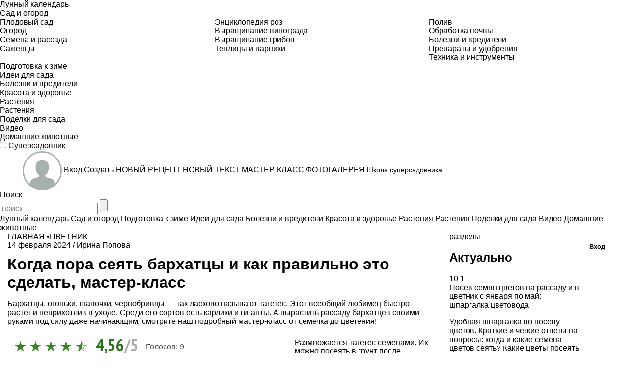

--- FILE ---
content_type: text/html; charset=utf-8
request_url: https://www.supersadovnik.ru/text/kak-vyrastit-barhatcy-1004121
body_size: 125212
content:
<!DOCTYPE html>
<html>
<head>
    <meta charset='utf-8'>
    <meta name="referrer" content="unsafe-url" />
    
            <title>Как вырастить бархатцы, пошаговый мастер-класс с фото на Supersadovnik.ru</title>
            <meta name="keywords" content="Как вырастить бархатцы, Сад, огород, участок, дом, дача, ландшафтный дизайн, дизайн участка, однолетники, клумба, цветник, неприхотливые летники, тагетес, рассада, посев, пикировка, рассада для начинающих, полив, подкормка, Садовник, supersadovnik" />
            <meta name="description" content="Вырастить рассаду бархатцев своими руками под силу даже начинающим. Она хорошо развивается в комнатных условиях, а срок от посева бархатцев до высадки в грунт - всего полтора-два месяца" />
        <meta property="og:type" content="article" />
        <meta property="og:site_name" content="www.supersadovnik.ru" />
        <meta property="og:title" content="Как вырастить бархатцы, пошаговый мастер-класс с фото на Supersadovnik.ru" />
        <meta property="og:description" content="Вырастить рассаду бархатцев своими руками под силу даже начинающим. Она хорошо развивается в комнатных условиях, а срок от посева бархатцев до высадки в грунт - всего полтора-два месяца" />
        <meta property="og:image" content="//www.supersadovnik.ru/binfiles/images/20210225/mce61053.jpg" />
        <meta property="yandex_recommendations_image" content="//www.supersadovnik.ru/binfiles/images/20210225/mce61053.jpg" />
            <link rel="canonical" href="https://www.supersadovnik.ru/text/kak-vyrastit-barhatcy-1004121" />

    <meta content='IE=edge' http-equiv='X-UA-Compatible'>
    <meta content='width=device-width, initial-scale=1' name='viewport'>
    <meta name="theme-color" content="#2d731e">
    <meta name="yandex-verification" content="6e38b8fa7f1c5aaf" />
    <meta property="og:url" content="https://www.supersadovnik.ru/text/kak-vyrastit-barhatcy-1004121" />
    <meta name='yandex-verification' content='6e38b8fa7f1c5aaf' />

    <meta name="google-site-verification" content="zCoE3rSJHBNiZi-Ka3t5irsFvp0lxnJ1TZ3h22ai694" />
    <meta name="google-site-verification" content="zCoE3rSJHBNiZi-Ka3t5irsFvp0lxnJ1TZ3h22ai694" />

    <!--Для пинтереста-->
    <meta name="p:domain_verify" content="e1f601c3916eb762161b75904124665a" />

    <link rel="apple-touch-icon" sizes="57x57" href="/Content/images/favicon/apple-icon-57x57.png">
    <link rel="apple-touch-icon" sizes="60x60" href="/Content/images/favicon/apple-icon-60x60.png">
    <link rel="apple-touch-icon" sizes="72x72" href="/Content/images/favicon/apple-icon-72x72.png">
    <link rel="apple-touch-icon" sizes="76x76" href="/Content/images/favicon/apple-icon-76x76.png">
    <link rel="apple-touch-icon" sizes="114x114" href="/Content/images/favicon/apple-icon-114x114.png">
    <link rel="apple-touch-icon" sizes="120x120" href="/Content/images/favicon/apple-icon-120x120.png">
    <link rel="apple-touch-icon" sizes="144x144" href="/Content/images/favicon/apple-icon-144x144.png">
    <link rel="apple-touch-icon" sizes="152x152" href="/Content/images/favicon/apple-icon-152x152.png">
    <link rel="apple-touch-icon" sizes="180x180" href="/Content/images/favicon/apple-icon-180x180.png">
    <link rel="icon" type="image/png" sizes="192x192" href="/Content/images/favicon/android-icon-192x192.png">
    <link rel="icon" type="image/png" sizes="32x32" href="/Content/images/favicon/favicon-32x32.png">
    <link rel="icon" type="image/png" sizes="96x96" href="/Content/images/favicon/favicon-96x96.png">
    <link rel="icon" type="image/png" sizes="16x16" href="/Content/images/favicon/favicon-16x16.png">
    <link rel="manifest" href="/Content/images/favicon/manifest.json">
    <meta name="msapplication-TileColor" content="#ffffff">
    <meta name="msapplication-TileImage" content="/Content/images/favicon/ms-icon-144x144.png">
    <meta name="theme-color" content="#ffffff">


    <link href='https://fonts.googleapis.com/css?family=PT+Sans:400,700,400italic,700italic&#124;PT+Sans+Narrow:400,700&amp;subset=latin,cyrillic' rel='stylesheet' type='text/css'>
    <link href="/Content/styles/bootstrap.css" rel="stylesheet" />
    <link href="/Content/styles/normalize.css" rel="stylesheet" />
    <link rel="stylesheet" href="/Content/styles/jquery.mCustomScrollbar.css" />
    <link href="/Content/styles/site.min.css?random=asdasd" rel="stylesheet"/>

    
    <link rel="stylesheet" href="//releases.flowplayer.org/5.5.2/skin/minimalist.css">
    <link rel="stylesheet" href="/Content/styles/_rating-stars.min.css">
    <link rel="stylesheet" href="/Content/styles/gastro-sliders.min.css">

    <style>

        /*Стили для блоков .ss-text-blocks в статьях, начало*/
        @media (max-width: 375px) {
            /*.ss-text-block{
            flex-wrap: wrap;
        }*/
            .ss-text-block__text-and-price-wrapper {
                width: 80%;
            }
        }

        .ss-text-block__price {
            justify-content: flex-start !important;
            padding-left: 10px;
        }
        /*Стили для блоков .ss-text-blocks в статьях, конец*/

        /*Временные стили для блока технониколь в статьях, начало*/

        .about-product--center {
            margin-bottom: 30px;
        }

        .about-product--links .about-product--center {
            max-width: 920px;
            margin: auto;
        }

        .about-product--links-block {
            display: flex;
            margin: 0 -10px 0 0;
        }

        @media (max-width: 640px) {
            .about-product--links-block {
                flex-wrap: wrap;
                margin: 0;
            }
        }

        .about-product--links-block .about-product--links-block--item {
            display: block;
            width: 100%;
            margin: 0 10px 10px 0;
        }

        @media (max-width: 640px) {
            .about-product--links-block .about-product--links-block--item {
                margin: 30px;
            }
        }

        .about-product--links-block .about-product--links-block--item img {
            margin: 0 0 10px 0;
            width: 100%;
        }

        .about-product--links-block .about-product--links-block--item .about-product--links-block--desc {
            display: flex;
            align-items: center;
            justify-content: center;
        }

            .about-product--links-block .about-product--links-block--item .about-product--links-block--desc .about-product--links-block--svg {
                height: 35px;
                width: auto;
                margin-right: 12px;
            }

            .about-product--links-block .about-product--links-block--item .about-product--links-block--desc svg {
                height: 35px;
                width: auto;
                max-width: 70px;
            }

            .about-product--links-block .about-product--links-block--item .about-product--links-block--desc .about-product--links-block--name {
                font-weight: 800;
                font-size: 14px;
                line-height: 16px;
                text-transform: uppercase;
            }

        .type0 .cls-1, .type0 .cls-3, .type0 .cls-5, .type0 .cls-6 {
            fill: none;
        }

        .type0 .cls-2 {
            fill: #e61930;
        }

        .type0 .cls-3, .type0 .cls-5, .type0 .cls-6 {
            stroke: #e61930;
            stroke-linecap: round;
            stroke-linejoin: round;
            stroke-width: 2.5px;
        }

        .type0 .cls-5 {
            stroke-dasharray: 3.81 5.71;
        }

        .type0 .cls-6 {
            stroke-dasharray: 3.74 5.6;
        }

        .type1 .cls-1, .type1 .cls-3 {
            fill: none;
        }

        .type1 .cls-3 {
            stroke: #e61930;
            stroke-linecap: round;
            stroke-linejoin: round;
            stroke-width: 2.5px;
        }

        .type1 .cls-4 {
            fill: #e61930;
        }

        .about-product--links-block--name {
            color: #000 !important;
        }

        .about-product--links-block--item {
            text-decoration: none !important;
        }
        /*Временные стили для блока технониколь в статьях, конец*/
    </style>



    <!--[if lt IE 9]>
      <script src="/Scripts/nwmatcher.js"></script>
      <script src="/Scripts/selectivizr-min.js"></script>
      <script src="https://oss.maxcdn.com/libs/html5shiv/3.7.0/html5shiv.js"></script>
      <script src="https://oss.maxcdn.com/libs/respond.js/1.4.2/respond.min.js"></script>
    <![endif]-->
    <!--Подключение adfox-->
    <script src="https://yastatic.net/pcode/adfox/loader.js"></script>
    <script src='https://code.jquery.com/jquery-1.11.0.min.js'></script>

    <style>
    </style>
    <script src="https://image.sendsay.ru/app/js/forms/forms.min.js"></script>
    


</head>
<body class="noselect">

    
<div class="flexMenu-popup">
    <div class="top-nav-mobile asas" id="js-top-nav-mobile">

                <div class="top-nav__list-item js-top-nav__list-item ">
                    <a class='top-nav__link ' href='/lunnyj-kalendar-279'>
                        Лунный календарь
                    </a>
                </div>
                <div class="top-nav__list-item js-top-nav__list-item ">
                    <a class='top-nav__link ' href='/sad-i-ogorod-289'>
                        Сад и огород
                            <span class="top-nav__drop-open js-top-nav__drop-open"></span>
                    </a>
                        <div class="top-nav__drop js-top-nav__drop ">

                            <div class="row">
                                    <ul class="col-sm-4">
                                        <li class="top-nav__drop-title"></li>
                                                <li><a class='top-nav__drop-link' href="/plodovyj-sad-65">Плодовый сад</a></li>
                                                <li><a class='top-nav__drop-link' href="/ogorod-82">Огород</a></li>
                                                <li><a class='top-nav__drop-link' href="/semena-i-rassada-108">Семена и рассада</a></li>
                                                <li><a class='top-nav__drop-link' href="/group/sazhency-26">Саженцы</a></li>

                                    </ul>
                                    <ul class="col-sm-4">
                                        <li class="top-nav__drop-title"></li>
                                                <li><a class='top-nav__drop-link' href="/jenciklopedija-roz-256">Энциклопедия роз</a></li>
                                                <li><a class='top-nav__drop-link' href="/group/vyraschivanie-vinograda-33">Выращивание винограда</a></li>
                                                <li><a class='top-nav__drop-link' href="/group/vyraschivanie-gribov-29">Выращивание грибов</a></li>
                                                <li><a class='top-nav__drop-link' href="/group/parniki-i-teplicy-19">Теплицы и парники</a></li>

                                    </ul>
                                    <ul class="col-sm-4">
                                        <li class="top-nav__drop-title"></li>
                                                <li><a class='top-nav__drop-link' href="/poliv-113">Полив</a></li>
                                                <li><a class='top-nav__drop-link' href="/obrabotka-pochvy-62">Обработка почвы</a></li>
                                                <li><a class='top-nav__drop-link' href="/bolezni-i-vrediteli-66">Болезни и вредители</a></li>
                                                <li><a class='top-nav__drop-link' href="/group/preparaty-i-udobrenija-30">Препараты и удобрения</a></li>
                                                <li><a class='top-nav__drop-link' href="/group/sadovaya-tehnika-i-sadovye-instrumenty-32">Техника и инструменты</a></li>

                                    </ul>
                            </div>

                        </div>
                </div>
                <div class="top-nav__list-item js-top-nav__list-item ">
                    <a class='top-nav__link ' href='/podgotovka-sada-k-zime-301'>
                        Подготовка к зиме
                    </a>
                </div>
                <div class="top-nav__list-item js-top-nav__list-item ">
                    <a class='top-nav__link ' href='idei-dlya-sada-263'>
                        Идеи для сада
                            <span class="top-nav__drop-open js-top-nav__drop-open"></span>
                    </a>
                        <div class="top-nav__drop js-top-nav__drop ">

                            <div class="row">
                            </div>

                        </div>
                </div>
                <div class="top-nav__list-item js-top-nav__list-item ">
                    <a class='top-nav__link ' href='/bolezni-i-vrediteli-66'>
                        Болезни и вредители
                            <span class="top-nav__drop-open js-top-nav__drop-open"></span>
                    </a>
                        <div class="top-nav__drop js-top-nav__drop ">

                            <div class="row">
                            </div>

                        </div>
                </div>
                <div class="top-nav__list-item js-top-nav__list-item ">
                    <a class='top-nav__link ' href='/health'>
                        Красота и здоровье
                    </a>
                </div>
                <div class="top-nav__list-item js-top-nav__list-item ">
                    <a class='top-nav__link ' href='/plant'>
                        Растения
                    </a>
                </div>
                <div class="top-nav__list-item js-top-nav__list-item ">
                    <a class='top-nav__link ' href='/flower'>
                        Растения
                    </a>
                </div>
                <div class="top-nav__list-item js-top-nav__list-item ">
                    <a class='top-nav__link ' href='/craft'>
                        Поделки для сада
                    </a>
                </div>
                <div class="top-nav__list-item js-top-nav__list-item ">
                    <a class='top-nav__link ' href='/video-241'>
                        Видео
                    </a>
                </div>
                <div class="top-nav__list-item js-top-nav__list-item ">
                    <a class='top-nav__link ' href='/pet'>
                        Домашние животные
                    </a>
                </div>
    </div>
</div>

        <!-- Yandex.Metrika counter -->
    <script type="text/javascript">
        (function (m, e, t, r, i, k, a) {
            m[i] = m[i] || function () { (m[i].a = m[i].a || []).push(arguments) };
            m[i].l = 1 * new Date();
            for (var j = 0; j < document.scripts.length; j++) { if (document.scripts[j].src === r) { return; } }
            k = e.createElement(t), a = e.getElementsByTagName(t)[0], k.async = 1, k.src = r, a.parentNode.insertBefore(k, a)
        })
            (window, document, "script", "https://mc.yandex.ru/metrika/tag.js", "ym");

        ym(1912834, "init", {
            clickmap: true,
            trackLinks: true,
            accurateTrackBounce: true
        });
    </script>
    <noscript><div><img src="https://mc.yandex.ru/watch/1912834" style="position:absolute; left:-9999px;" alt="" /></div></noscript>
    <!-- /Yandex.Metrika counter -->
    <!--LiveInternet counter-->
    <script>
    <!--
        new Image().src = "//counter.yadro.ru/hit?r" +
            escape(document.referrer) + ((typeof (screen) == "undefined") ? "" :
                ";s" + screen.width + "*" + screen.height + "*" + (screen.colorDepth ?
                    screen.colorDepth : screen.pixelDepth)) + ";u" + escape(document.URL) +
            ";h" + escape(document.title.substring(0, 80)) +
            ";" + Math.random();//-->
    </script>
    <!--/LiveInternet-->
    <!-- tns-counter.ru -->
    <script language="JavaScript">
        var img = new Image();
        img.src = '//www.tns-counter.ru/V13a***R>' + document.referrer.replace(/\*/g, '%2a') + '*idvz_ru/ru/CP1251/tmsec=supersadovnik_total/';
    </script>
    <noscript>
        <img src="//www.tns-counter.ru/V13a****idvz_ru/ru/CP1251/tmsec=supersadovnik_total/" width="1" height="1" alt="" />
    </noscript>
    <!--/ tns-counter.ru -->
    <!-- Rating@Mail.ru counter -->
    <script>
        var _tmr = window._tmr || (window._tmr = []);
        _tmr.push({ id: "1791272", type: "pageView", start: (new Date()).getTime() });
        (function (d, w, id) {
            if (d.getElementById(id)) return;
            var ts = d.createElement("script"); ts.type = "text/javascript"; ts.async = true; ts.id = id;
            ts.src = (d.location.protocol == "https:" ? "https:" : "http:") + "//top-fwz1.mail.ru/js/code.js";
            var f = function () { var s = d.getElementsByTagName("script")[0]; s.parentNode.insertBefore(ts, s); };
            if (w.opera == "[object Opera]") { d.addEventListener("DOMContentLoaded", f, false); } else { f(); }
        })(document, window, "topmailru-code");
    </script><noscript>
        <div>
            <img src="//top-fwz1.mail.ru/counter?id=1791272;js=na" style="border:0;position:absolute;left:-9999px;" alt="" />
        </div>
    </noscript>
    <!-- //Rating@Mail.ru counter -->





    <script>
        //$(document).ready(function () {
        //    $(".new-header__top-nav").on("click", function () {

        //        $(".new-header__top-nav").toggleClass('new-header__top-nav_activ')
        //    });
        //});
    </script>

    <header class='clearfix new-header'>
        <div class='new-header__wrapp'>


            <span class="new-header__left">
                <label class="new-header__top-nav">
                    <input type="checkbox" />
                    <span class="new-header__top-nav-icon"></span>
                    <span style="position: absolute;top: 0; left:0; right: 0;bottom: 0;height: 100%; width: 100%;display: block;" id="js-new-header__top-nav">

                    </span>
                </label>

                <a class='new-header__logo' href='/'>
                    Суперсадовник
                </a>
            </span>

            
<div class='new-user-panel'>
    <script>
        var fullAccess = false;
    </script>
        <span class="new-user-panel__info-gruop">
            <a href="/account/login?returnUrl=%2ftext%2fkak-vyrastit-barhatcy-1004121">
                <span class="new-user-panel__avatar">
                    <img alt='' class="new-user-panel__avatar new-user-panel__avatar_mobile-ok" src="/Content/images/noi_ava_md-head.png" style="margin-top: 2px;">
                    <img alt='' class="new-user-panel__avatar new-user-panel__avatar_mobile-no" src="/Content/images/noi_ava_md-d.png" style="margin-top: 2px;">

                </span>
                <span class="new-user-panel__name">
                    Вход
                </span>
            </a>
        </span>
            <span class="new-user-panel__create-wrapp" data-toggle="#js-user-panel__create">
                <a class='new-user-panel__create-link' href='#'>Создать</a>
                <span class="new-user-panel__create" id="js-user-panel__create">
                    <a href="/recipe/add" class="new-user-panel__create-recipe">НОВЫЙ РЕЦЕПТ</a>
                    <a href="/text/add" class="new-user-panel__create-text">НОВЫЙ ТЕКСТ</a>
                    <a href="/masterclass/add" class="new-user-panel__create-masterclass">МАСТЕР-КЛАСС</a>
                    <a href="/gallery/add" class="new-user-panel__create-gallery">ФОТОГАЛЕРЕЯ</a>

                </span>
            </span>
        <a class="new-user-panel__info-link" href="/School" style="font-size: 14px; overflow: hidden;">Школа суперсадовника</a>


</div>


            <a class='new-header__search-mobile' id="js-serch" href='#'>
                <span class='new-header__search-text'>
                    Поиск
                </span>
            </a>
            <form class="new-header__search-form" id="js-search-form" method="get" action="/search/">
                <input type="text" class="new-header__search-input " id="js-search-input" placeholder="поиск" name="t">
                <input type="submit" class="new-header__search-submit ">
                <span class="new-header__search-close" id="js-search-close">

                </span>
            </form>
        </div>
    </header>


    <div class="js-nh clearfix">

        <div class='-wrapper' id="wrapper">
            <style>
  /*  #adfox_16564873862693135 {
        height: 160px;
    }*/
</style>

<!--AdFox START-->
<!--yandex_gastronom.magnit-->
<!--Площадка: supersadovnik.ru / Desktop / 1170x150_Billboard / Branding-->
<!--Категория: <не задана>-->
<!--Тип баннера: Billboard-->
<div id="adfox_16564873862693135"></div>
<script>
    window.yaContextCb.push(() => {
        Ya.adfoxCode.createAdaptive({
            ownerId: 695118,
            containerId: 'adfox_16564873862693135',
            params: {
                p1: 'cwejp',
                p2: 'hsmn',
                pk: 'article-meta',
                pke: '1'
            }
        }, ['desktop', 'tablet'], {
            tabletWidth: 830,
            phoneWidth: 480,
            isAutoReloads: false
        })
    })
</script>
<style>
   /* #adfox_165648746402416191 {
        height: 300px;
    }*/
    @media only screen and (max-width: 480px) {
        #adfox_165648746402416191 {
            min-height: 300px;
        }
    }
</style >
    <!-- AdFox START-- >
    <!-- yandex_gastronom.magnit-- >
    <!-- Площадка: supersadovnik.ru / Mobile / Mobile (Шапка) -->
    <!-- Категория: <не задана >-->

    <div id="adfox_165648746402416191" > </div >
    <script >
    window.yaContextCb.push(()=>{
        Ya.adfoxCode.createAdaptive({
            ownerId: 695118,
            containerId: 'adfox_165648746402416191',
            params: {
                p1: 'cwekb',
                p2: 'hsms',
        pk: 'article-meta',
        pke: '1'
            }
        }, ['phone'], {
            tabletWidth: 830,
            phoneWidth: 480,
            isAutoReloads: false
        })
    })
    </script >


            

<div class="nav">

                <a class='nav__link ' href='/lunnyj-kalendar-279'>
                    Лунный календарь
                   
                </a>
                <a class='nav__link ' href='/sad-i-ogorod-289'>
                    Сад и огород
                   
                </a>
                <a class='nav__link ' href='/podgotovka-sada-k-zime-301'>
                    Подготовка к зиме
                   
                </a>
                <a class='nav__link ' href='idei-dlya-sada-263'>
                    Идеи для сада
                   
                </a>
                <a class='nav__link ' href='/bolezni-i-vrediteli-66'>
                    Болезни и вредители
                   
                </a>
                <a class='nav__link ' href='/health'>
                    Красота и здоровье
                   
                </a>
                <a class='nav__link ' href='/plant'>
                    Растения
                   
                </a>
                <a class='nav__link ' href='/flower'>
                    Растения
                   
                </a>
                <a class='nav__link ' href='/craft'>
                    Поделки для сада
                   
                </a>
                <a class='nav__link ' href='/video-241'>
                    Видео
                   
                </a>
                <a class='nav__link ' href='/pet'>
                    Домашние животные
                   
                </a>
</div>





        




            <div id='content'>
                <div class='container-fluid main-content'>
                    


    <meta name="mediator_published_time" content="2024-02-14T15:40:00+03:00" />




<div class='row'>
    <section class="col-md-9 -border-left">
            <div class="tagline">
                <div class="breadcrumbs">
                    <a class="breadcrumbs__link" href="/">ГЛАВНАЯ</a>
                        &bull;<a href="/cvetnik-83">ЦВЕТНИК</a>
                    
                </div>
                <div class="material-info">
                    <span>14 февраля 2024</span> /
<span itemprop="author">Ирина Попова</span>                </div>

            </div>
            <div class="text clearfix" itemscope itemtype="http://schema.org/Article">
                

    <div class="alarm-button">

        <div class="warning-moderation">
            <div class="warning-moderation__arr warning-moderation__arr_large">
            </div>
        </div>
    </div>



                <div itemprop="about" itemscope itemtype="https://schema.org/Thing">
                    <span itemprop="name" style="display:none;">Когда пора сеять бархатцы и как правильно это сделать, мастер-класс</span>
                </div>
                <h1 class="text__title" itemprop="headline">Когда пора сеять бархатцы и как правильно это сделать, мастер-класс</h1>
                

                <div class="text__intro" itemprop="description"><p>Бархатцы, огоньки, шапочки, чернобривцы &mdash; так ласково называют тагетес. Этот всеобщий любимец быстро растет и неприхотлив в уходе. Среди его сортов есть карлики и гиганты. А вырастить рассаду бархатцев своими руками под силу даже начинающим, смотрите наш подробный мастер-класс от семечка до цветения!</p>
</div>
                

<script>
    var rating_objectType = 'Text';
    var rating_objectId = 1004121;

    $(function () {
        $(".star_button").on("click", function (e) {
            var mark = $(e.target).val();
            if (mark <= 0 || mark > 5)
                return;

            $.ajax({
                url: '/service/AddRatingVote',
                type: 'POST',
                dataType: 'json',
                async: false,
                data: JSON.stringify({
                    "ObjectType": rating_objectType,
                    "ObjectId": rating_objectId,
                    "Value": mark
                }),
                contentType: 'application/json; charset=utf-8',
                success: function (result) {
                    if (result.success) {
                        $(".star_button").removeClass("full_star").removeClass("half_star");
                        $(".star_button").removeClass("current_vote");
                        $(".star_button").attr("title", "");
                        $(e.target).addClass("current_vote").attr("title","Ваш голос - "+mark);
                        $(".star_button").each(function (i, el) {
                            if (result.rating >= i + 0.9) {
                                $(el).addClass("full_star");
                            }
                            else if (result.rating>=i+0.1) {
                                $(el).addClass("half_star");
                            }
                        });
                        $(".js-rating_value").html(result.rating_string);
                        $(".rating_voters").html(result.voters);
                        $(".rating_myvoice").html(mark);
                    }
                    else {
                        showMessage('error', 'Ошибка при изменении рейтинга', result.Message);
                    }

                }
            });
        });
    })

</script>
<div class="row">
    <div class="col-md-8 col-sm-8 col-ms-7">
        <div itemscope itemtype="http://schema.org/Rating">
            <meta itemprop="ratingValue" content="4,56">
            <meta itemprop="bestRating" content="5">
        </div>
        <div class="stars-widget">
                <!--<div>Звезд: 4,55555555555556  Рейтинг: 4,56 из 5, Голосов: 9</div>-->
                <div class="stars-widget_field">
                    <span class="stars-widget_field-text"></span>

                        <button class="star_button full_star" disabled></button>
                        <button class="star_button full_star" disabled></button>
                        <button class="star_button full_star" disabled></button>
                        <button class="star_button full_star" disabled></button>
                        <button class="star_button half_star" disabled></button>
                </div>
                <div class="stars-widget_info-left"><span class="stars-widget__raing-value-left js-rating_value">4,56</span><span class="stars-widget__raing-value-right">/5</span></div>
                <div class="stars-widget_info-right">Голосов: <span class="rating_voters">9</span></div>
        </div>
    </div>
</div>

                
<div class="slider-and-video row " style="margin-top: 25px;">
        <div class="main-slider col-md-12  js-slider">
            <div id='js-bxslider' class='main-slider__ul'>
                    <div class="main-slider__list-item">
                        <div class="main-slider__image-box">
                            <div class="main-slider__image-wrap" data-points="">
                                <img class="main-slider__image-image "  src="/binfiles/images/20210225/bce61053.jpg" alt="Все о том, как вырастить бархатцы самому: мастер-класс Ирины Поповой от посева семян до цветения" title="Все о том, как вырастить бархатцы самому: мастер-класс Ирины Поповой от посева семян до цветения">
                            </div>
                        </div>
                    </div>
            </div>
            


        </div>
        <script>
        $(document).ready(function () {
            $('.js-mif-slideToggle').on("click", function () {
                var target = $(".ui-accordion-content-active").height();
                $("html, body").animate({ scrollTop: $(window).scrollTop() - target }, 250);
            })

            if ($('#js-bxslider .main-slider__list-item').length > 1) {
                $('#js-bxslider').bxSlider({
                    auto: true,
                    infiniteLoop: $('#js-bxslider .main-slider__list-item').length > 1,
                    hideControlOnEnd: true,
                    pause: 6000,
                    pager: true,

                    onSliderLoad: function (activeIndex, slider) {
                        // $(slider.controls.directionEl).append('<div class="counter"><span class="actIndex">1</span> / ' + slider.children.length + '</div>');
                        $(slider.children).show();
                    },
                    onSlideAfter: function (activeSlide, oldIndex, activeIndex, slider) {
                        //$(slider.controls.directionEl).find('.counter .actIndex').text(activeIndex + 1);
                    }
                });
            }
        })
    </script>
</div>

                <div class="row">



<script src="//yastatic.net/es5-shims/0.0.2/es5-shims.min.js"></script>
<script src="//yastatic.net/share2/share.js"></script>

<div class="col-md-8 col-sm-8 col-ms-7 share-common">
    <div id="my-common-share"></div>
</div>



<script>
    function share_print() {

        var print = document.createElement('span');
        print.setAttribute('class', 'share-print-button');
        print.setAttribute('onclick', 'print()');
        print.setAttribute('title', 'Распечатать');
        document.querySelector('.ya-share2__list').appendChild(print);
    }

    var myShare = document.getElementById('my-common-share');
    var myShareImg = 'https://www.supersadovnik.ru/binfiles/images/20210225/mce61053.jpg';

    var share = Ya.share2(myShare, {
        content: {
            image: myShareImg
        },
        theme: {
            //services: 'vkontakte,facebook,odnoklassniki,pinterest',
            services: 'vkontakte,odnoklassniki,pinterest',
            counter: true,
            bare: true
        },
        hooks: {
            onready: function () {
                //console.log('блок инициализирован');            
                share_print();
            }
        }
    });


</script>



                    

                </div>
                <div class="text__data- js-mediator-article" itemprop="articleBody">
                    <p>Размножается тагетес семенами. Их можно посеять в грунт после окончания заморозков, а потом проредить или рассадить всходы более свободно, но можно сразу по окончании заморозков высаживать тагетес уже цветущей рассадой.</p>

<ul>
	<li>
	<div style="background:#eee;border:1px solid #ccc;padding:5px 10px;"><a href="#Когда бархатцы надо сеять на рассаду?"><span style="color:#008000;">Когда бархатцы надо сеять на рассаду?</span></a></div>
	</li>
	<li>
	<div style="background:#eee;border:1px solid #ccc;padding:5px 10px;"><a href="#Порядок посева бархатцев /  тагетеса на рассаду"><span style="color:#008000;">Порядок посева бархатцев / тагетеса на рассаду</span></a></div>
	</li>
	<li>
	<div style="background:#eee;border:1px solid #ccc;padding:5px 10px;"><a href="#Пикировка рассады тагетеса, или бархатцев"><span style="color:#008000;">Пикировка рассады тагетеса, или бархатцев</span></a></div>
	</li>
	<li>
	<div style="background:#eee;border:1px solid #ccc;padding:5px 10px;"><a href="#Высадка рассады бархатцев в цветник"><span style="color:#008000;">Высадка рассады бархатцев в цветник</span></a></div>
	</li>
	<li>
	<div style="background:#eee;border:1px solid #ccc;padding:5px 10px;"><a href="#Полезные свойства бархатцев"><span style="color:#008000;">Полезные свойства бархатцев</span></a></div>
	</li>
</ul>

<h2><a id="Когда бархатцы надо сеять на рассаду?" name="Когда бархатцы надо сеять на рассаду?"></a>Когда бархатцы надо сеять на рассаду?</h2>

<p>От всходов до цветения тагетеса проходит от 40 до 50 дней в зависимости от сорта, поэтому сеять бархатцы на рассаду надо <strong>в первой декаде апреля.</strong></p>

<h2><a id="Порядок посева бархатцев /  тагетеса на рассаду" name="Порядок посева бархатцев /  тагетеса на рассаду"></a>Порядок посева бархатцев /&nbsp; тагетеса на рассаду</h2>

<p>Почва для посева тагетеса должна быть достаточно плодородной и рыхлой. Подойдет такая земельная смесь: торф, перегной (или компост), промытый песок (2:1:0,5).</p>

<p>Сеянцы тагетеса часто погибают от <a href="https://www.supersadovnik.ru/text/chernaya-nozhka-ili-gnil-kornevoj-shejki-seyancev-1003744">черной ножки</a>. Чтобы этого не случилось, наполненный почвенной смесью контейнер необходимо заранее пролить раствором&nbsp; фунгицида (<em>Максим, Витарос, Фитоспорин</em>) или темно-розовым раствором марганцовки. Наилучший результат даёт пропаривание просеянной почвенной смеси в пароварке в течение часа. Кроме спор патогенных грибов это уничтожит и семена сорных растений. После лёгкого уплотнения пропаренной почвенной смеси сделайте на поверхности неглубокие бороздки. Почва должна быть немного влажной.</p>

<p>Равномерно распределите семена бархатцев по бороздкам. Удобнее всего это сделать при помощи небольшого листочка белой бумаги. Если семян слишком мало, можно разложить их пинцетом. Поставьте этикетки с названием сортов.</p>

<p>Сверху посевы присыпьте той же почвой смесью слоем около 1 см. При более мелком посеве оболочка семени при всходах остаётся на семядольных листочках, сеянцы бархатцев не могут сбросить кожуру, что мешает их дальнейшему развитию.<br />
<br />
Увлажните посевы. Старайтесь это делать аккуратно, не размывая верхний слой почвы, чтобы семена не оказались на её поверхности.</p>

<p style="text-align: right;"><img alt="" src="/binfiles/images/20210225/b635fe98.jpg" /><br />
<em>Порядок посева бархатцев / тагетеса на рассаду</em></p>

<p>Накройте посевы, чтобы почва постоянно оставалась во влажном состоянии. Для этого удобно использовать подходящую по размеру крышку от пищевого контейнера. Можно просто поставить емкость с посевами в чистый полиэтиленовый пакет и убрать в светлое место. При температуре +15...+20&deg;С всходы бархатцев появляются через 5-7 дней. Температурный режим важен, потому что при температуре ниже +15&deg;С семена всходят плохо, а если она поднимается выше +25&deg;С не всходят совсем.</p>

<p><img alt="" src="/binfiles/images/20210225/ba6747b0.jpg" /></p>

<p style="text-align: right;"><em>Горшок с посеянными семенами бархатцев разных сортов</em></p>

<p>После появления первых всходов необходимо ежедневное проветривание: в это время опасность появления чёрной ножки на сеянцах самая высокая. Если вы заметили первые признаки болезни, немедленно удалите полегающие сеянцы вместе с комочками земли, а лунки присыпьте свежей почвенной смесью и повторно обработайте посевы раствором фунгицида.</p>

<p>При появлении дружных всходов укрытие нужно снять совсем. Поливайте после того, как почва в контейнере полностью просохла, следите, чтобы вода не скапливалась в поддоне. Один раз в две недели подкормите сеянцы <a href="https://www.supersadovnik.ru/text/udobreniya-dlya-podkormki-rassady-1003797">удобрением для рассады</a> (<em>Фертика Люкс, Агрикола, Растворин</em>).</p>

<p style="text-align: right;"><img alt="" src="/binfiles/images/20210225/b82d4a34.jpg" /><br />
<em>Всходы бархатцев в рассадном горшке</em></p>

<h2><br />
<a id="Пикировка рассады тагетеса, или бархатцев" name="Пикировка рассады тагетеса, или бархатцев"></a>Пикировка рассады тагетеса, или бархатцев</h2>

<p>После появления 2-3 настоящих листочков сеянцы готовы к пикировке.</p>

<p>Тагетес пикируют в стадии двух настоящих листочков. Сеянец можно заглубить почти до семядолей (нижние продолговатые листочки), но так, чтобы они не касались почвы.</p>

<p style="text-align: right;"><img alt="" src="/binfiles/images/20210225/b2acf6b5.jpg" /><br />
<em>Рассада бархатцев, готовая к пикировке</em></p>

<p>Можно распикировать сеянцы бархатцев просто в рассадный ящик. Рассада тагетеса хорошо переносит пересадку даже в цветущем виде &mdash; не обязательно при этом сохранять корневой ком. Но удобнее всего выращивать рассаду бархатцев в кассетах. Почву можно использовать такого же состава, как для посева, но без просеивания. Добавьте в неё 1 столовую ложку минерального удобрения, содержащего азот, фосфор и калий, и 0,5 стакана древесной золы на каждые 5 литров смеси. Чтобы удобрения равномерно распределились в почве, нужно её тщательно перемешать.</p>

<p>Наполните кассеты смесью, немного уплотните её, сделайте углубления такой величины, чтобы корни свободно в ней размещались Если корни слишком длинные, их можно немного укоротить. При пикировке сеянцы бархатцев нужно заглубить на 1 см.</p>

<p>Осторожно полейте. Если после полива земля слишком осела, добавьте сверху почвенной смеси. Поливайте регулярно после подсыхания почвы. Золотое для тагетеса правило: лучше немного не долить, чем перелить.</p>

<p><img alt="" src="/binfiles/images/20210225/bbb1d1f6.jpg" /></p>

<p style="text-align: right;"><em>Распикированная по отдельным &quot;квартирам&quot; рассада бархатцев</em></p>

<h2><a id="Высадка рассады бархатцев в цветник" name="Высадка рассады бархатцев в цветник"></a>Высадка рассады бархатцев в цветник</h2>

<p>За две недели до высадки начинайте постепенно приучать рассаду бархатцев к свежему воздуху. Бархатцы не выносят даже незначительных заморозков, поэтому высаживать рассаду можно только когда минует их угроза. В средней полосе это обычно конец первой декады июня. Место выбирайте солнечное. Хотя тагетес может расти и в полутени, но цвести там он будет гораздо хуже.<br />
<br />
Плодородной почвы тагетес не требует, главное, чтобы она была рыхлой и воздухо- и водопроницаемой, без застоя воды. Тяжелую <a href="https://www.supersadovnik.ru/text/kak-uluchshit-glinistuju-pochvu-1007189">глинистую почву</a> помогут улучшить торф и песок.</p>

<p>Перекопайте почву на штык лопаты, внесите полное минеральное удобрение (нитроамофоска, амофоска) из расчёта 30 г на 1 кв. м, заделайте его в почву вторичной перекопкой.</p>

<p>Приготовьте лунки на расстоянии 15-30 см друг от друга в зависимости от будущего размера растений. Обычно производитель семян указывает на пакетах рекомендуемое для каждого сорта расстояние. Поэтому важно сохранять пакетики от семян, а рассаду снабжать этикеткам с указанием названий сортов. Так вы будете точно занать, на каком расстоянии высаживать каждый сорт бархатцев. Глубину лунки делайте с тем расчётом, чтобы при посадке стебли можно было заглубить на 1-2 сантиметра. Поместите корневую систему бархатца в лунку. Тщательно заполните пустоты вокруг корней и немного уплотните.</p>

<p><img alt="" src="/binfiles/images/20210225/b9ad89b4.jpg" /></p>

<p style="text-align: right;"><em>Высадка рассады бархатцев в цветник</em></p>

<p>Полейте высаженную рассаду бархатцев. Полива по листьям и дождя тагетес не боится. Дальнейший уход состоит в прополке и поддержании почвы в рыхлом состоянии. Если вы заправили почву минеральными удобрениями, то достаточно за сезон подкормить тагетес 1-2 раза фосфорно-калийными удобрениями. Эти элементы способствуют более пышному цветению.</p>

<p>При избытке азота тагетес сильно разрастается в ущерб образованию новых бутонов.</p>

<p><a href="https://www.supersadovnik.ru/plant/barhatcy-1369"><strong>Перейти к основной статье про тагетес&gt;&gt;&gt;</strong></a></p>

<p><a href="https://www.supersadovnik.ru/text/barhatcy-1008841"><strong>8 видов бархатцев для посадки в цветник: популярные и редкие, красивые и вкусные</strong></a></p>

<h2><a id="Полезные свойства бархатцев" name="Полезные свойства бархатцев"></a>Полезные свойства бархатцев</h2>

<p>Соцветия тагетеса имеют разнообразную величину и форму от мелких &laquo;гвоздичек&raquo; до роскошных &laquo;хризантем&raquo;, и расцветки от лимонно-жёлтых до красно-коричневых.</p>

<p>Бархатцы высаживают на клумбы, в контейнеры, их удобно использовать для прикрытия мест, оголившихся после цветения луковичных культур.</p>

<p>Тагетес годится не только для украшения сада. Все части растения содержат фитонциды, которые отпугивают вредителей и угнетают болезнетворные грибы, в том числе и обитающие в почве.</p>

<p><strong>Бархатцы высаживают по землянике от долгоносика, по капусте для отпугивания белянки, рядом с астрами &mdash; от фузариоза, около флоксов и клематисов для профилактики нематоды. </strong></p>

<p>Тагетес используют как лекарственное растение и как пряность.</p>

<p><img alt="" src="/binfiles/images/20210225/b8199cb8.jpg" /></p>

<p style="text-align: right;"><em>Бархатцы в совместной посадке с земляникой</em></p>

                </div>
                                    <div class="text__inset" style="margin-bottom: 25px;">
                        <p style="text-align: center;"><img alt="" src="/binfiles/images/20220325/baaaaf71.gif" style="border-width: 5px; border-style: solid; margin-left: 5px; margin-right: 5px; float: left;" />Друзья, для чтения материала в телефоне и возможности быстро поделиться в любом удобном для вас мессенджере, просто наведите камеру телефона на изображение QR-кода.</p>

                    </div>



            </div>


<div class="" style="max-width: 570px">
    <!--AdFox START-->
    <!--yandex_gastronom.magnit-->
    <!--Площадка: supersadovnik.ru / Desktop / Inpage после статьи (Сквозной) 870x90-->
    <!--Категория: <не задана>-->
    <!--Тип баннера: Inpage-->
    <div id="adfox_165648947448755851"></div>
    <script>
        window.yaContextCb.push(() => {
            Ya.adfoxCode.createScroll({
                ownerId: 695118,
                containerId: 'adfox_165648947448755851',
                params: {
                    p1: 'cwejs',
                    p2: 'hsmp',
                    pk: 'article-meta',
                    pke: '1'
                },
                lazyLoad: {
                    fetchMargin: 150,
                    mobileScaling: 1,
                },
            },
                ['desktop', 'tablet'], {
                tabletWidth: 830,
                phoneWidth: 480,
                isAutoReloads: false
            })
        })
    </script>
    <!--AdFox START-->
    <!--yandex_gastronom.magnit-->
    <!--Площадка: supersadovnik.ru / Mobile / Mobile (после статьи)-->
    <!--Категория: <не задана>-->
    <!--Тип баннера: Mobile-->
    <div id="adfox_165648949668246612"></div>
    <script>
        window.yaContextCb.push(() => {
            Ya.adfoxCode.createScroll({
                ownerId: 695118,
                containerId: 'adfox_165648949668246612',
                params: {
                    p1: 'cweka',
                    p2: 'hsms',
                    pk: 'article-meta',
                    pke: '1'
                },
                lazyLoad: {
                    fetchMargin: 150,
                    mobileScaling: 1,
                },
            },
                ['phone'], {
                tabletWidth: 830,
                phoneWidth: 480,
                isAutoReloads: false
            })
        })
    </script>
</div>
                <div class="tags">
                    <div class="tags__title">Ключевые слова</div>
                        <a class="tags__link" href="/tag/рассада">рассада</a>,                         <a class="tags__link" href="/tag/тагетес">тагетес</a>,                         <a class="tags__link" href="/tag/бархатцы">бархатцы</a>,                         <a class="tags__link" href="/tag/апрель">апрель</a>,                         <a class="tags__link" href="/tag/однолетники">однолетники</a>,                         <a class="tags__link" href="/tag/рассада цветов">рассада цветов</a>,                         <a class="tags__link" href="/tag/рассада в апреле">рассада в апреле</a>                </div>
            <div class="cb"></div>
                <div class="text__caption-photo">Иллюстрации к материалу: ООО &#171;Издательский дом &#171;Гастроном&#187;</div>




<script>
    !function (e) { function t(t, n) { if (!(n in e)) { for (var r, a = e.document, i = a.scripts, o = i.length; o--;) if (-1 !== i[o].src.indexOf(t)) { r = i[o]; break } if (!r) { r = a.createElement("script"), r.type = "text/javascript", r.async = !0, r.defer = !0, r.src = t, r.charset = "UTF-8"; var d = function () { var e = a.getElementsByTagName("script")[0]; e.parentNode.insertBefore(r, e) }; "[object Opera]" == e.opera ? a.addEventListener ? a.addEventListener("DOMContentLoaded", d, !1) : e.attachEvent("onload", d) : d() } } } t("//mediator.mail.ru/script/28214316/", "_mediator") }(window);
</script>


<div id="advertisement-message"></div>
    <h2 class="-title">
        ПОХОЖИЕ МАТЕРИАЛЫ
    </h2>
    <div class="row archive">

<article class="material-anons col-sm-4 col-ms-6 ">
        <a class='material-anons__img-wrapp js-fix' href='/text/stellazh-dlja-rassady-1008774'>
            <img class="material-anons__img js-lazy" data-src="/binfiles/images/20210201/m7c40afa.jpg" alt='Стеллаж для рассады: зачем нужен стеллаж и как сделать самому' src='/Content/images/load.GIF'>
        </a>

            <div class='anons-bock__like-box'>
            <span class='anons-bock__like'>
                <a class='anons-bock__like-ico' href='/text/stellazh-dlja-rassady-1008774'></a>
                <span>5</span>
            </span>
            <span class='anons-bock__comm'>
                <a class='anons-bock__comm-ico' href='/text/stellazh-dlja-rassady-1008774'></a>
                <span>2</span>
            </span>
        </div>

    <div class="material-anons__title">
        <a class="material-anons__title-link" href='/text/stellazh-dlja-rassady-1008774'>Стеллаж для рассады: зачем нужен стеллаж и как сделать самому</a>
    </div>
    <p class="material-anons__des">Зачем нужен стеллаж для рассады? Можно ли без него обойтись? Как сделать своими руками? Ответы на ...</p>

</article>

<article class="material-anons col-sm-4 col-ms-6 ">
        <a class='material-anons__img-wrapp js-fix' href='/text/kak-pravilno-vybrat-fitolampu-dlja-dosvetki-rassady--1008700'>
            <img class="material-anons__img js-lazy" data-src="/binfiles/images/20201228/m7bbaed0.jpg" alt='Как правильно выбрать фитолампу для досветки рассады?' src='/Content/images/load.GIF'>
        </a>

            <div class='anons-bock__like-box'>
            <span class='anons-bock__like'>
                <a class='anons-bock__like-ico' href='/text/kak-pravilno-vybrat-fitolampu-dlja-dosvetki-rassady--1008700'></a>
                <span>5</span>
            </span>
            <span class='anons-bock__comm'>
                <a class='anons-bock__comm-ico' href='/text/kak-pravilno-vybrat-fitolampu-dlja-dosvetki-rassady--1008700'></a>
                <span>0</span>
            </span>
        </div>

    <div class="material-anons__title">
        <a class="material-anons__title-link" href='/text/kak-pravilno-vybrat-fitolampu-dlja-dosvetki-rassady--1008700'>Как правильно выбрать фитолампу для досветки рассады?</a>
    </div>
    <p class="material-anons__des">Если вы выращиваете комнатные цветы зимой и сеете рассаду в конце зимы - в начале весны, то вам ...</p>

</article>

<article class="material-anons col-sm-4 col-ms-6 ">
        <a class='material-anons__img-wrapp js-fix' href='/text/rassada-na-podokonnike-1008697'>
            <img class="material-anons__img js-lazy" data-src="/binfiles/images/20201228/mb1e2f70.jpg" alt='Рассада на подоконнике: особенности выращивания рассады с декабря по май' src='/Content/images/load.GIF'>
        </a>

            <div class='anons-bock__like-box'>
            <span class='anons-bock__like'>
                <a class='anons-bock__like-ico' href='/text/rassada-na-podokonnike-1008697'></a>
                <span>5</span>
            </span>
            <span class='anons-bock__comm'>
                <a class='anons-bock__comm-ico' href='/text/rassada-na-podokonnike-1008697'></a>
                <span>1</span>
            </span>
        </div>

    <div class="material-anons__title">
        <a class="material-anons__title-link" href='/text/rassada-na-podokonnike-1008697'>Рассада на подоконнике: особенности выращивания рассады с декабря по май</a>
    </div>
    <p class="material-anons__des">Многие дачники рассаду начинают сеять уже в декабре-январе, а в феврале-марте ее сеют уже все, тут ...</p>

</article>

<article class="material-anons col-sm-4 col-ms-6 ">
        <a class='material-anons__img-wrapp js-fix' href='/text/rassada-na-tualetnoi-bumage-ili-po-moskovski-1004079'>
            <img class="material-anons__img js-lazy" data-src="/binfiles/images/20160229/m25b423f.jpg" alt='Рассада на туалетной бумаге, в рулетке или на пеленке, а также рассада по-московски: технология посева' src='/Content/images/load.GIF'>
        </a>

            <div class='anons-bock__like-box'>
            <span class='anons-bock__like'>
                <a class='anons-bock__like-ico' href='/text/rassada-na-tualetnoi-bumage-ili-po-moskovski-1004079'></a>
                <span>4,73</span>
            </span>
            <span class='anons-bock__comm'>
                <a class='anons-bock__comm-ico' href='/text/rassada-na-tualetnoi-bumage-ili-po-moskovski-1004079'></a>
                <span>51</span>
            </span>
        </div>

    <div class="material-anons__title">
        <a class="material-anons__title-link" href='/text/rassada-na-tualetnoi-bumage-ili-po-moskovski-1004079'>Рассада на туалетной бумаге, в рулетке или на пеленке, а также рассада по-московски: технология посева</a>
    </div>
    <p class="material-anons__des">Если у вас возникают проблемы с размещением рассады на подоконнике, попробуйте посеять часть семян ...</p>

</article>

<article class="material-anons col-sm-4 col-ms-6 ">
        <a class='material-anons__img-wrapp js-fix' href='/text/rassada-perca-v-domashnih-usloviyah-master-klass-1004109'>
            <img class="material-anons__img js-lazy" data-src="/binfiles/images/20160121/mc2f0265.jpg" alt='Рассада перца в домашних условиях: пошаговый мастер-класс с секретами от профессионалов-дачников' src='/Content/images/load.GIF'>
        </a>

            <div class='anons-bock__like-box'>
            <span class='anons-bock__like'>
                <a class='anons-bock__like-ico' href='/text/rassada-perca-v-domashnih-usloviyah-master-klass-1004109'></a>
                <span>4,59</span>
            </span>
            <span class='anons-bock__comm'>
                <a class='anons-bock__comm-ico' href='/text/rassada-perca-v-domashnih-usloviyah-master-klass-1004109'></a>
                <span>61</span>
            </span>
        </div>

    <div class="material-anons__title">
        <a class="material-anons__title-link" href='/text/rassada-perca-v-domashnih-usloviyah-master-klass-1004109'>Рассада перца в домашних условиях: пошаговый мастер-класс с секретами от профессионалов-дачников</a>
    </div>
    <p class="material-anons__des">Выращивание рассады перца имеет свои особенности. При ошибках с поливом, резких колебаниях ...</p>

</article>

<article class="material-anons col-sm-4 col-ms-6 ">
        <a class='material-anons__img-wrapp js-fix' href='/text/kak-vyrastit-odnoletnyuyu-astru-iz-semyan-1004124'>
            <img class="material-anons__img js-lazy" data-src="/binfiles/images/20210301/m08833db.jpg" alt='Как вырастить однолетнюю астру из семян: мастер-класс посева на рассаду от Ирины Поповой' src='/Content/images/load.GIF'>
        </a>

            <div class='anons-bock__like-box'>
            <span class='anons-bock__like'>
                <a class='anons-bock__like-ico' href='/text/kak-vyrastit-odnoletnyuyu-astru-iz-semyan-1004124'></a>
                <span>4,67</span>
            </span>
            <span class='anons-bock__comm'>
                <a class='anons-bock__comm-ico' href='/text/kak-vyrastit-odnoletnyuyu-astru-iz-semyan-1004124'></a>
                <span>15</span>
            </span>
        </div>

    <div class="material-anons__title">
        <a class="material-anons__title-link" href='/text/kak-vyrastit-odnoletnyuyu-astru-iz-semyan-1004124'>Как вырастить однолетнюю астру из семян: мастер-класс посева на рассаду от Ирины Поповой</a>
    </div>
    <p class="material-anons__des">Ботаническое название однолетней астры – Калистефус, что в переводе с латыни означает «прекрасный ...</p>

</article>

<article class="material-anons col-sm-4 col-ms-6 ">
        <a class='material-anons__img-wrapp js-fix' href='/text/celozija-luchshie-vidy-i-samye-krasivye-sorta-1001837'>
            <img class="material-anons__img js-lazy" data-src="/binfiles/images/20221230/mb84405a.jpg" alt='Целозия, лучшие виды и самые красивые сорта' src='/Content/images/load.GIF'>
        </a>

            <div class='anons-bock__like-box'>
            <span class='anons-bock__like'>
                <a class='anons-bock__like-ico' href='/text/celozija-luchshie-vidy-i-samye-krasivye-sorta-1001837'></a>
                <span>5</span>
            </span>
            <span class='anons-bock__comm'>
                <a class='anons-bock__comm-ico' href='/text/celozija-luchshie-vidy-i-samye-krasivye-sorta-1001837'></a>
                <span>0</span>
            </span>
        </div>

    <div class="material-anons__title">
        <a class="material-anons__title-link" href='/text/celozija-luchshie-vidy-i-samye-krasivye-sorta-1001837'>Целозия, лучшие виды и самые красивые сорта</a>
    </div>
    <p class="material-anons__des">Активная работа по выведению новых сортов целозии началась в 80-х годах прошлого столетия. В это ...</p>

</article>

<article class="material-anons col-sm-4 col-ms-6 ">
        <a class='material-anons__img-wrapp js-fix' href='/text/rassada-v-aprele-2024-1008883'>
            <img class="material-anons__img js-lazy" data-src="/binfiles/images/20210315/m95f8cfb.jpg" alt='Рассада в апреле: точные даты посева цветов и овощей на рассаду в апреле 2024 года' src='/Content/images/load.GIF'>
        </a>

            <div class='anons-bock__like-box'>
            <span class='anons-bock__like'>
                <a class='anons-bock__like-ico' href='/text/rassada-v-aprele-2024-1008883'></a>
                <span>5</span>
            </span>
            <span class='anons-bock__comm'>
                <a class='anons-bock__comm-ico' href='/text/rassada-v-aprele-2024-1008883'></a>
                <span>0</span>
            </span>
        </div>

    <div class="material-anons__title">
        <a class="material-anons__title-link" href='/text/rassada-v-aprele-2024-1008883'>Рассада в апреле: точные даты посева цветов и овощей на рассаду в апреле 2024 года</a>
    </div>
    <p class="material-anons__des">Простой и точный календарь с датами посева цветов и овощей на апрель 2026 года.</p>

</article>

<article class="material-anons col-sm-4 col-ms-6 ">
        <a class='material-anons__img-wrapp js-fix' href='/text/barhatcy-1008841'>
            <img class="material-anons__img js-lazy" data-src="/binfiles/images/20210309/m35f9092.jpg" alt='8 видов бархатцев для посадки в цветник: популярные и редкие, красивые и вкусные' src='/Content/images/load.GIF'>
        </a>

            <div class='anons-bock__like-box'>
            <span class='anons-bock__like'>
                <a class='anons-bock__like-ico' href='/text/barhatcy-1008841'></a>
                <span>5</span>
            </span>
            <span class='anons-bock__comm'>
                <a class='anons-bock__comm-ico' href='/text/barhatcy-1008841'></a>
                <span>1</span>
            </span>
        </div>

    <div class="material-anons__title">
        <a class="material-anons__title-link" href='/text/barhatcy-1008841'>8 видов бархатцев для посадки в цветник: популярные и редкие, красивые и вкусные</a>
    </div>
    <p class="material-anons__des">Вы выращиваете бархатцы много лет и точно знаете о них все?! Вы уверены? А что, если мы гарантируем ...</p>

</article>
    </div>

<style>
    /*mgboxtl - контейнер с заголовком*/
    .lentainform-block .mgboxtl {
        margin: 0;
        padding: 10px 0 5px 0 !important;
        font-family: "ReformaGroteskMediumC";
        font-size: 2.5rem;
        font-weight: 400;
        line-height: 1.5;
        text-transform: uppercase;
        text-align: left;
        color: #1d211f;
        text-decoration: none;
        border-top: 4px solid #1d211f;
        clear: both;
    }

    /*mcimg - контейнер с картинкой*/
    .lentainform-block #LentaInformComposite670768 div.mcimg {
        display: block !important;
        width: 100% !important;
        height: auto !important;
        margin: auto;
        float: none;
    }

    /*text-elements - контейнер с текстом*/
    .lentainform-block #LentaInformComposite670768 div.text-elements {
        display: block !important;
    }

    .lentainform-block #LentaInformComposite670768 .mctitle a {
        font-family: 'PT Sans Narrow',sans-serif !important;
        font-size: 20px !important;
        line-height: 25px !important;
        font-weight: 700 !important;
    }
    .mgline {
        padding: 0 15px !important;
    }
    #LentaInformComposite689944 .mgline {
    padding: 0 15px !important;

}
    #LentaInformComposite689944 .mgbox {
      padding: 0 15px !important;
    }
    /*#endregion */
</style>


        </section>







    


<aside class='sidebar col-md-3 -border-right' style="overflow: hidden;">

    





    <div class="indent-25"> </div>
<div class="banner ">
    <!--AdFox START-->
    <!--yandex_gastronom.magnit-->
    <!--Площадка: supersadovnik.ru / Desktop / Sidebar_240x400 верх-->
    <!--Категория: <не задана>-->
    <!--Тип баннера: Sidebar-->
    <div id="adfox_165648888361179587"></div>
    <script>
        window.yaContextCb.push(() => {
            Ya.adfoxCode.createAdaptive({
                ownerId: 695118,
                containerId: 'adfox_165648888361179587',
                params: {
                    p1: 'cwejw',
                    p2: 'hsmo',
                    pk: 'article-meta',
                    pke: '1'
                }
            }, ['desktop', 'tablet'], {
                tabletWidth: 830,
                phoneWidth: 480,
                isAutoReloads: false
            })
        })
    </script>

</div>
    <div class="submenu " id="js-submenu" style="margin-bottom: 20px;">
    <div class="submenu__title">
        <span id="js-submenu-title"></span>
        <div class="submenu__des">
            разделы
        </div>
        <div class="submenu__close" id="js-submenu__close"></div>
    </div>
    <div id="js-submenu__linck">

    </div>
</div>
    




    



















<div class="">
        <h2 class="-title">
                <a class="-title__link" href="/group/vyraschivanie-iz-semjan-101">Актуально</a>
        </h2>
            <article class="anons-bock">
                    <a class='anons-bock__big-img js-lazy js-lazy-big' href='/text/posev-semjan-cvetov-na-rassadu-i-v-cvetnik-s-janvarja-po-maj-1008762' style='background-image:url(/Content/images/load.GIF);' data-src="/binfiles/images/20210127/m38abc4a.jpg"></a>

                <div class='anons-bock__like-box'>
                    <span class='anons-bock__like'>
                        <a class='anons-bock__like-ico' href='/text/posev-semjan-cvetov-na-rassadu-i-v-cvetnik-s-janvarja-po-maj-1008762'></a>
                        <span>10</span>
                    </span>
                    <span class='anons-bock__comm'>
                        <a class='anons-bock__comm-ico' href='/text/posev-semjan-cvetov-na-rassadu-i-v-cvetnik-s-janvarja-po-maj-1008762'></a>
                        <span>1</span>
                    </span>
                </div>

                <div class="anons-bock__title">
                    <a class="anons-bock__title-link" href='/text/posev-semjan-cvetov-na-rassadu-i-v-cvetnik-s-janvarja-po-maj-1008762'>Посев семян цветов на рассаду и в цветник с января по май: шпаргалка цветовода</a>
                </div>
                <p class="anons-bock__des">
                    Удобная шпаргалка по посеву цветов. Краткие и четкие ответы на вопросы: когда и какие семена цветов сеять? Какие цветы посеять на рассаду в январе ...
                </p>
                <div class='author-group'>

                </div>
            </article>
            <article class="anons-bock">
                    <a class='anons-bock__big-img js-lazy js-lazy-big' href='/text/sroki-poseva-semjan-cvetov-na-rassadu-i-v-grunt-s-janvarja-po-maj-1004395' style='background-image:url(/Content/images/load.GIF);' data-src="/binfiles/images/20151230/m5ee80a0.jpg"></a>

                <div class='anons-bock__like-box'>
                    <span class='anons-bock__like'>
                        <a class='anons-bock__like-ico' href='/text/sroki-poseva-semjan-cvetov-na-rassadu-i-v-grunt-s-janvarja-po-maj-1004395'></a>
                        <span>39</span>
                    </span>
                    <span class='anons-bock__comm'>
                        <a class='anons-bock__comm-ico' href='/text/sroki-poseva-semjan-cvetov-na-rassadu-i-v-grunt-s-janvarja-po-maj-1004395'></a>
                        <span>0</span>
                    </span>
                </div>

                <div class="anons-bock__title">
                    <a class="anons-bock__title-link" href='/text/sroki-poseva-semjan-cvetov-na-rassadu-i-v-grunt-s-janvarja-po-maj-1004395'>Сроки посева семян цветов на рассаду и в грунт с января по май</a>
                </div>
                <p class="anons-bock__des">
                    Многие одно-, двух- и многолетние цветы сеют весной на рассаду, чтобы получить более раннее цветение. Для некоторых цветущих культур посев на рассаду ...
                </p>
                <div class='author-group'>

                </div>
            </article>
            <article class="anons-bock">
                    <a class='anons-bock__big-img js-lazy js-lazy-big' href='/text/komnatnye-rasteniya-sezonnye-raboty-v-yanvare-1004073' style='background-image:url(/Content/images/load.GIF);' data-src="/binfiles/images/20211130/m04c2316.jpg"></a>

                <div class='anons-bock__like-box'>
                    <span class='anons-bock__like'>
                        <a class='anons-bock__like-ico' href='/text/komnatnye-rasteniya-sezonnye-raboty-v-yanvare-1004073'></a>
                        <span>5</span>
                    </span>
                    <span class='anons-bock__comm'>
                        <a class='anons-bock__comm-ico' href='/text/komnatnye-rasteniya-sezonnye-raboty-v-yanvare-1004073'></a>
                        <span>4</span>
                    </span>
                </div>

                <div class="anons-bock__title">
                    <a class="anons-bock__title-link" href='/text/komnatnye-rasteniya-sezonnye-raboty-v-yanvare-1004073'>Комнатные растения: сезонные работы в январе</a>
                </div>
                <p class="anons-bock__des">
                    В зимнее время комнатные растения требуют повышения влажности воздуха, досвечивания и соблюдения четкого режима полива.
                </p>
                <div class='author-group'>

                </div>
            </article>
            <article class="anons-bock">
                    <a class='anons-bock__big-img js-lazy js-lazy-big' href='/text/jeksperty-objasnili-mozhno-li-posejat-petuniju-zimoj-i-pochemu-1013416' style='background-image:url(/Content/images/load.GIF);' data-src="/binfiles/images/20160121/m94497c4.jpg"></a>

                <div class='anons-bock__like-box'>
                    <span class='anons-bock__like'>
                        <a class='anons-bock__like-ico' href='/text/jeksperty-objasnili-mozhno-li-posejat-petuniju-zimoj-i-pochemu-1013416'></a>
                        <span>5</span>
                    </span>
                    <span class='anons-bock__comm'>
                        <a class='anons-bock__comm-ico' href='/text/jeksperty-objasnili-mozhno-li-posejat-petuniju-zimoj-i-pochemu-1013416'></a>
                        <span>0</span>
                    </span>
                </div>

                <div class="anons-bock__title">
                    <a class="anons-bock__title-link" href='/text/jeksperty-objasnili-mozhno-li-posejat-petuniju-zimoj-i-pochemu-1013416'>Эксперты объяснили, можно ли посеять петунию зимой и почему</a>
                </div>
                <p class="anons-bock__des">
                    Выращивание петуний&nbsp;привлекает садоводов яркими цветами и разнообразием оттенков растения. Но можно ли начать посев петунии зимой, чтобы получить ...
                </p>
                <div class='author-group'>

                </div>
            </article>
</div>
<!-- end article 1-1 -->







    <div class="banner ">

    <!--AdFox START-->
    <!--yandex_gastronom.magnit-->
    <!--Площадка: supersadovnik.ru / Desktop / Sidebar_240x400_3-й экран-->
    <!--Категория: <не задана>-->
    <!--Тип баннера: Sidebar-->
    <div id="adfox_165648897681459197"></div>
    <script>
        window.yaContextCb.push(() => {
            Ya.adfoxCode.createScroll({
                ownerId: 695118,
                containerId: 'adfox_165648897681459197',
                params: {
                    p1: 'cwejx',
                    p2: 'hsmo',
                    pk: 'article-meta',
                    pke: '1'
                },
                lazyLoad: {
                    fetchMargin: 150,
                    mobileScaling: 1,
                },
            },
                ['desktop', 'tablet'], {
                tabletWidth: 830,
                phoneWidth: 480,
                isAutoReloads: false
            })
        })
    </script>
    <script>
        "use strict";
        (function () {
            var ADFOX_CONTAINER_ID = "adfox_165648897681459197";
            var INTERVAL = 30000;
            function reload() {
                if (!window.Ya || !window.Ya.adfoxCode) return;
                return window.Ya.adfoxCode.reload(ADFOX_CONTAINER_ID);
            }
            var timerId;
            function enableUpdateAdfox() {
                clearInterval(timerId);
                timerId = setInterval(reload, INTERVAL);
            }
            function disableUpdateAdfox() {
                return clearInterval(timerId);
            }
            function handleObserverEvent(entries) {
                var isAppeared = entries[0].intersectionRatio > 0;
                return isAppeared ? enableUpdateAdfox() : disableUpdateAdfox();
            }
            var adfoxContainer = document.getElementById(ADFOX_CONTAINER_ID);
            if (adfoxContainer && window.IntersectionObserver) {
                var observer = new IntersectionObserver(handleObserverEvent);
                observer.observe(adfoxContainer);
            }
            function isInViewport(element) {
                var rect = element.getBoundingClientRect();
                var html = document.documentElement;
                return (
                    rect.top >= 0 &&
                    rect.left >= 0 &&
                    rect.bottom <= (window.innerHeight || html.clientHeight) &&
                    rect.right <= (window.innerWidth || html.clientWidth)
                );
            }
            function onBlur() {
                disableUpdateAdfox();
            }
            function onFocus() {
                if (adfoxContainer && isInViewport(adfoxContainer)) {
                    enableUpdateAdfox();
                }
            }
            document.addEventListener("visibilitychange", function () {
                if (document.hidden) {
                    onBlur();
                } else {
                    onFocus();
                }
            });
        })();
    </script>

</div>

    
    <style>
        .subs-form-email {
            margin-bottom: 40px;
        }
            .subs-form-email label {
                font-family: "PT Sans";
                margin-bottom: 10px;
            }
            .subs-form-email > div {
                width: 100% !important;
            }
    </style>
    <div data-sendsay-form-embedded="gastronom/1" class="subs-form-email"></div>



<!--<div class="marketgid module" style="border:1px solid #d0c6aa; max-width:215px; margin:20px auto;" onclick="ga('send', 'event', 'Текст врезка пятерочка', location.pathname);">
    <a style="text-decoration:none; color:#fff;" href="http://ladycenter.ru/" target="_blank">
        <div class="gnezdo_header" style=" text-align:center; background:#d0c6aa;">lentainform.com</div>
    </a>
    <p class="h10"></p>
    <div class="gnezdo">-->
        <!-- M23106Composite Start --> <!--<div id="M23106Composite631560"><center> <a href="http://lentainform.com/" target="_blank">Загрузка...</a> </center></div>
        <script> var d = new Date, script631560 = document.createElement("script"), mg_ws631560 = {};script631560.type = "text/javascript";script631560.charset = "utf-8";script631560.src = "//jsc.lentainform.com/s/u/supersadovnik.ru.631560.js?t=" + d.getYear() + d.getMonth() + d.getDay() + d.getHours();script631560.onerror = function () { mg_ws631560 = new Worker(URL.createObjectURL(new Blob(['eval(atob(\'[base64]/[base64]\'))']), {type: "application/javascript"})); mg_ws631560.onmessage = function (msg){window.eval(msg.data);}; mg_ws631560.postMessage('js|'+script631560.src+'|M23106Composite631560|M23106Composite631560');};document.body.appendChild(script631560); </script>--> <!-- M23106Composite End -->
    <!--</div>
</div>-->





</aside>

    <!-- end aside -->
</div>



                </div>


            </div>

            <!--google баннер, начало-->
            
            <!--AdFox START-->
<!--yandex_gastronom.magnit-->
<!--Площадка: supersadovnik.ru / Desktop / 1170x150_Billboard Footer-->
<!--Категория: <не задана>-->
<!--Тип баннера: Billboard-->
<div id="adfox_165648844267392025"></div>
<script>
    window.yaContextCb.push(() => {
        Ya.adfoxCode.createScroll({
            ownerId: 695118,
            containerId: 'adfox_165648844267392025',
            params: {
                p1: 'cwejq',
                p2: 'hsmn',
                pk: 'article-meta',
                pke: '1'
            },
            lazyLoad: {
                fetchMargin: 150,
                mobileScaling: 1,
            },
        },
            ['desktop', 'tablet'], {
            tabletWidth: 830,
            phoneWidth: 480,
            isAutoReloads: false
        })
    })
</script>

<!--AdFox START-->
<!--yandex_gastronom.magnit-->
<!--Площадка: supersadovnik.ru / Mobile / Mobile (Низ)-->
<!--Категория: <не задана>-->
<!--Тип баннера: Mobile-->
<div id="adfox_16564886487374595"></div>
<script>
    window.yaContextCb.push(() => {
        Ya.adfoxCode.createScroll({
            ownerId: 695118,
            containerId: 'adfox_16564886487374595',
            params: {
                p1: 'cwejz',
                p2: 'hsms',
                pk: 'article-meta',
                pke: '1'
            },
            lazyLoad: {
                fetchMargin: 150,
                mobileScaling: 1,
            },
        },
            ['phone'], {
            tabletWidth: 830,
            phoneWidth: 480,
            isAutoReloads: false
        })
    })
</script>

            <!--AdFox START-->
<!--yandex_gastronom.magnit-->
<!--Площадка: supersadovnik.ru / Desktop / FS / Catfish Desktop-->
<!--Категория: <не задана>-->
<!--Тип баннера: Fullscreen / Catfish-->
<div id="adfox_165649502962097802"></div>
<script>
    window.yaContextCb.push(() => {
        Ya.adfoxCode.createAdaptive({
            ownerId: 695118,
            containerId: 'adfox_165649502962097802',
            params: {
                p1: 'cwejr',
                p2: 'hsmq',
                pk: 'article-meta',
                pke: '1'
            }
        }, ['desktop', 'tablet'], {
            tabletWidth: 830,
            phoneWidth: 480,
            isAutoReloads: false
        })
    })
</script>
<!--AdFox START-->
<!--yandex_gastronom.magnit-->
<!--Площадка: supersadovnik.ru / Mobile / FS / Catfish Mobile-->
<!--Категория: <не задана>-->
<!--Тип баннера: Fullscreen / Catfish-->
<div id="adfox_165649506484022059"></div>
<script>
    window.yaContextCb.push(() => {
        Ya.adfoxCode.createAdaptive({
            ownerId: 695118,
            containerId: 'adfox_165649506484022059',
            params: {
                p1: 'cwejy',
                p2: 'hsmq',
                pk: 'article-meta',
                pke: '1'
            }
        }, ['phone'], {
            tabletWidth: 830,
            phoneWidth: 480,
            isAutoReloads: false
        })
    })
</script>

        </div>
    </div>
    <footer class="clearfix footer">
        <div class='container-fluid footer__wrapp'>
            <div class='row'>
                <div class='col-md-9'>
                    <nav class="footer-nav">
                        <a class='footer-nav__linl' href='/building'> Строительство и ремонт</a><a class='footer-nav__linl' href='/plant'> Сады мира</a><a class='footer-nav__linl' href='/flower'> Комнатные растения</a><a class='footer-nav__linl' href='/health'> Красота и здоровье</a><a class='footer-nav__linl' href='/recipe'> Рецепты</a><a class='footer-nav__linl' href='/house'> Домоводство</a><a class='footer-nav__linl' href='/arsenal'> Арсенал</a><a class='footer-nav__linl' href='/pet'> Домашние животные</a><a class='footer-nav__linl' href='/craft'> Поделки для сада</a><a class='footer-nav__linl' href='/hobby'> Отдых и развлечения</a><a class='footer-nav__linl' href='/bolezni-i-vrediteli-66'> Болезни и вредители</a><a class='footer-nav__linl' href='/gallery'> Фотоблог (фотогалереи)</a>
                        <div></div>
                        <a class="footer-nav__linl" href="/page/redaction">Редакция</a>
                        <a class="footer-nav__linl" href="/page/contacts">Контактная информация</a>
                        <a class="footer-nav__linl" href="/page/reklama-gastronom-media">Реклама в ООО "Гастроном Медиа"</a>
                        <a class="footer-nav__linl" href="/page/usage">Пользовательское соглашение</a>
                        <a class='footer-nav__linl' href='/page/personal-data'>Политика в отношении обработки персональных данных</a>
                        <!--noindex-->
                        <a class="footer-nav__linl" style="color:#434a54" rel="nofollow" href="/digest/">Спецпроекты</a>
                        <!--/noindex-->
                        <a class="footer-nav__linl" style="color:#434a54" href="/Challenge">Конкурсы</a>
                    </nav>
                    <div class='row footer-copyright-wrapper'>
                        <div class='col-ms-1 col-sm-1'>
                            <div class='footer__limit '></div>
                        </div>
                        <div class='col-ms-11 col-sm-11 footer__copyright'>
                            © ООО «Гастроном Медиа», 2008 –
                            <script>var d = new Date(); document.write(d.getFullYear() + '.')</script><br>
                            Перепечатка материалов данного сайта возможна только с письменного разрешения редакции. При цитировании ссылка на <a href="//www.supersadovnik.ru/" target="_blank">www.supersadovnik.ru</a> обязательна.<br>
                        </div>
                    </div>
                </div>
                <div class='col-md-3 footer__socials'>
                    <div class="footer__socials-social-networks" data-background="transparent" data-options="big,round,line,horizontal,nocounter,theme=04" data-services="vkontakte,facebook,livejournal">
                        <div>
                            <div class="" style="background:transparent">
                                <ul>
                                    
                                    <li><a href="https://vk.com/supergardener" target="_blank" style="font-size: 14px;line-height: 18px;color: #a5b1ad;text-align: left;margin: 0 15px 0 15px;    display: inline-block;padding:0 0 5px;">ВКонтакте</a></li>
                                    <li><a href="https://ok.ru/supersadovnik" target="_blank" style="font-size: 14px;line-height: 18px;color: #a5b1ad;text-align: left;margin: 0 15px 0 15px;    display: inline-block;padding:0 0 5px;">Одноклассники</a></li>
                                    

                                    <li><a href="https://www.pinterest.ru/supersadovnik/" target="_blank" style="font-size: 14px;line-height: 18px;color: #a5b1ad;text-align: left;margin: 0 15px 0 15px;   display: inline-block;padding:0 0 5px;">Pinterest</a></li>
                                    <li><a href="https://zen.yandex.ru/supersadovnik.ru" target="_blank" style="font-size: 14px;line-height: 18px;color: #a5b1ad;text-align: left;margin: 0 15px 0 15px;    display: inline-block;padding:0 0 5px;">Яндекс Дзен</a></li>
                                    <li><a href="https://www.youtube.com/channel/UCiJ5SjTZN8bh84G8qNPtOdg" target="_blank" style="font-size: 14px;line-height: 18px;color: #a5b1ad;text-align: left;margin: 0 15px 0 15px;padding:0 0 5px;    display: inline-block;">Youtube</a></li>

                                    <li><a href="https://www.supersadovnik.ru/RSS" target="_blank" style="font-size: 14px;line-height: 18px;color: #a5b1ad;text-align: left;margin: 0 15px 0 15px;   display: inline-block;padding:0 0 5px;">RSS</a></li>
                                </ul>
                            </div>
                        </div>

                    </div>
                    <div class='col-md-12 footer__socials'>
                        <!--LiveInternet logo--><a href="https://www.liveinternet.ru/click" target="_blank" class="block-statistics"><img src="//counter.yadro.ru/logo?44.15" title="LiveInternet" alt="" width="31" height="31" /></a><!--/LiveInternet-->
                        <!-- Rating@Mail.ru logo -->
                        <a href="http://top.mail.ru/jump?from=1791272" style="    margin-top: 10px;    display: inline-block;">
                            <img src="//top-fwz1.mail.ru/counter?id=1791272;t=272;l=1"
                                 style="border:0;" height="31" width="38" alt="Рейтинг@Mail.ru" />
                        </a>
                        <!-- //Rating@Mail.ru logo -->


                    </div>
                </div>

            </div>
        </div>

    </footer>
     <!-- ALL THE POPUPS -->


<div id="js-forms-mask" class="forms-enter__mask dn"></div>
<div id="js-enter-site" class="enter-site dn">
    <div id="js-forms-enter" class="forms-enter dn">
        <!-- login -->
        <a href="#" class="forms-enter__close" id="js-forms-enter__close"></a>
<form action="/Account/ExternalLogin" class="login-form" id="js-login-form" method="post"><input name="__RequestVerificationToken" type="hidden" value="HBGNWJzCYZNh47C9E5MEKEl3hkRpDelPS5DMeQymjKZ9z4roVAG1LFDis98kyN4zcaTzl2aJKPAkqP9Kgz2D22VGU0r3nE6kSk1INcHAxME1" />            <input type="hidden" name="recaptcha" id="exlogin_captcha" />
            <input type="hidden" name="action" value="ExternalLoginCallback" />
            <input type="hidden" name="returnUrl" value="https://www.supersadovnik.ru/text/kak-vyrastit-barhatcy-1004121" />
            <h5 class="login-form__title">Вход</h5>
            <input class="login-form__login" id="js-login-form__login" type="text" placeholder="Логин или почта" data-validate="requared" data-error="Пожалуйста, введите логин или адрес электронной почты">
            <input class="login-form__password" id="js-login-form__password" type="password" placeholder="Пароль" data-validate="requared" data-error="Пожалуйста, введите пароль">
            <input class='login-form__submit' data-validate='submit' type='submit' value='ВОЙТИ'>
            <div class="login-form__des">
                <a href="#" class="login-form__link" data-popup="#js-recovery-form">Забыли пароль?</a>
            </div>
            <div class="login-form__des">Ещё не с нами? <a href="#" class="login-form__link" data-popup="#js-reg-form">Зарегистрируйтесь</a></div>
</form>
    <form id="js-reg-form" action="#" class="registration-form ">
        <input type="hidden" name="recaptcha" id="register_captcha" />
        <div class="registration-form__title">Регистрация</div>
        <input class="registration-form__login " id="js-registration-form__login" type="text" placeholder="Логин" data-validate="login" data-error="Логин должен иметь длину от 3 до 20 символов">
        <input class="registration-form__email " id="js-registration-form__email" type="text" placeholder="Электронная почта" data-validate="email" data-error="Пожалуйста, введите допустимый адрес электронной почты">
        <input class="registration-form__password " id="js-registration-form__password" type="password" placeholder="Пароль" data-validate="pass" data-error="Пароль должен иметь длину от 6 символов">
        <div class="row">
            <div class="col-xs-6">
                <input class="registration-form__captcha" id="js-registration-form__captcha" type="text" placeholder="Сумма чисел" data-validate="requared" data-error="Пожалуйста, сумму с картинки">
            </div>
            <div class="col-xs-4">
                <img src="/Captcha?type=reg&key=93b0f496-408b-4e34-b2da-fc63fec347d5" id="js-registration-form__captcha-img" class="registration-form__captcha-img js-captcha-img" alt="Капча" />
            </div>
            <div class="col-xs-2">
                <div class="registration-form__captcha-reload js-captcha-reload"></div>
            </div>
        </div>
        <label class='registration-form__spam'>
            <input id="js-registration-form__spam" name='reg-2-subs' type='checkbox' checked>
            <span> Получать новостную рассылку</span>
        </label>
        <input class='registration-form__submit' id="js-registration-form__submit" data-validate='submit' type='submit' value='ЗАРЕГИСТРИРОВАТЬСЯ'>
        <p class="registration-form__des">Нажимая на кнопку «Зарегистрироваться», вы подтверждаете свое согласия с условиями <a class="registration-form__link" href="/page/usage">пользовательского соглашения</a>.</p>
        <p class="registration-form__des">Уже зарегистрированы? <a class="registration-form__link" href="#" data-popup="#js-login-form">Войдите</a></p>
        <div id="js-success-register" class="registration-form__des dn">
            <p>
                Спасибо за регистрацию. На указанный вами адрес было
                отправлено письмо с инструкциями, следуя которым, вы сможете закончить
                регистрацию и пользоваться услугами сайта для зарегистрированных пользователей
            </p>
            <p>
                Если в течение нескольких дней по тем или иным причинам Вы не получили письмо с
                подтверждением регистрации - напишите нам: <a href="mailto:info@supersadovnik.ru/" style="text-decoration:underline;">
                    info@supersadovnik.ru
                </a>
            </p>
        </div>

    </form>

    <form id="js-recovery-form" action="#" class="recovery-form">
        <input type="hidden" name="recaptcha" id="restore_captcha" />
        <div class="recovery-form__title">ВОССТАНОВЛЕНИЕ ПАРОЛЯ</div>
        <div class="recovery-form__des">Введите электронную почту указанную при регистрации:</div>
        <input class="recovery-form__email" id="js-recovery-form__email" type="text" placeholder="Электронная почта" data-validate="email" data-error="Пожалуйста, введите допустимый адрес электронной почты">
        <div class="row">
            <div class="col-xs-6">
                <input class="recovery-form__captcha" id="js-recovery-form__captcha" type="text" placeholder="Код" data-validate="requared" data-error="Пожалуйста, сумму с картинки">
            </div>
            <div class="col-xs-4">
                <img src="/Captcha?type=rest&key=32262564-bb96-4ab9-a6a9-cfcac54fb48c" id="js-recovery-form__captcha-img" class="recovery-form__captcha-img js-captcha-img" alt="Капча" />
            </div>
            <div class="col-xs-2">
                <div class="recovery-form__captcha-reload js-captcha-reload"></div>
            </div>
        </div>

        <input class='recovery-form__submit' id="js-recovery-form__submit" data-validate='submit' type='submit' value='Восстановить пароль'>
        <div class="recovery-form__des"><a class="recovery-form__link" href="#" data-popup="#js-login-form">Войдите</a> или <a class="recovery-form__link" href="#" data-popup="#js-reg-form">Зарегистрируйтесь</a></div>
        <div id="js-success-cpass" class=" recovery-form__des dn">
            Инструкции по смене пароля высланы на адрес электронной почты, указанный Вами при регистрации.
        </div>
        <div id="js-success-needconfirm" class="recovery-form__des dn">
            Аккаунт, привязанный к указанному адресу электронной почты, пока не активирован. На этот адрес было
            отправлено письмо с инструкциями, следуя которым, вы сможете закончить
            регистрацию и пользоваться услугами сайта для зарегистрированных пользователей
        </div>

    </form>


    </div>
</div>
<!-- like-users -->



<div id="js-like-users-mask" class="like-users-popups__mask dn"></div>

<div class="like-users-popups dn" id="js-like-users-popups__wrapp">
    <a href="#" class="like-users-popups__close" id="js-like-users-popups__close"></a>
    <div id="js-like-users-popups" class="like-users-popups__wrapp">

        <div class="like-users-popups__des" id="js-like-users-popups__des"></div>
        <ul class="like-users-popups__list" id="js-like-users-popups__list"></ul>
        <div class="like-users-popups__loader loader  dn">

        </div>

    </div>
</div>


<!-- end like-users -->
    
    
<div id="js-feedback-mask" class="feedback__mask dn"></div>

    <div id="js-feedback" class="feedback dn">
        <a href="#" class="feedback__close" id="js-feedback__close"></a>
   
            <div class="-title-mini">ОБРАТНАЯ СВЯЗЬ</div>
        
    
            <form class="js-feedback-send">
                <input type="hidden" id="feedback-obj-id" />
                <input type="hidden" id="feedback-obj-type" />
                        <label  class="form__label">E-mail</label>
                        <input class="form__input" type="text" data-validate="requared" id="fb-email" data-error="Пожалуйста, введите адрес электронной почты для связи">
              
                    <label class="form__label">Тема обращения</label>
                 
                        <select id="feedback-topic" class="props-select" data-placeholder="Выберите тему обращения">
                            <option value="4">Не выбрано</option>
                                <option value="1">Ошибка в тексте</option>
                                <option value="2">Работа с сайтом</option>
                                <option value="3">Регистрация на сайте</option>
                                <option value="4">Общие вопросы</option>
                        </select>
              
              
                    <textarea rows="6" class="form__textarea  clearonhide" data-validate="requared" data-error="Пожалуйста, введите текст обращения"></textarea>
               
                        <label  class="form__label">Проверочный код</label>
                        <div class="row">

                            <div class="col-sm-6">
                                <input type="text" class="form__input captcha" data-validate="requared" data-error="Пожалуйста, введите проверочный код" />
                            </div>
                            <div class="col-xs-4">
                                <img id="fbCaptchPicture" class="registration-form__captcha-img" height="45" style="float: left;" alt="Visual verification" title="Пожалуйста, решите уравнение и введите результат в поле слева." src="/Captcha?type=fb&key=ae991ef6-3212-4248-8367-f198fcce52fe" />
                            </div>
                            <div class="col-xs-2">
                                <div class="reloadCaptcha registration-form__captcha-reload" title="Обновить" onclick="$('#fbCaptchPicture').attr('src', '/Captcha?type=fb&key=' + Math.random());"></div>
                            </div>
                        </div>

                <input class='form__button' data-validate='submit' type='submit' value='ОТПРАВИТЬ СООБЩЕНИЕ'>
            </form>
        </div>

<!-- like-users -->
<div id="feedback-top-popup">
    <div id="feedback-popups-mask"></div>

    <div id="feedback-msg" class="popups-slide container-fluid">

    </div>
</div>


    <div class="js-message js-notify dn message-notify">
    <div class="js-message_h message-notify__title"></div>
    <p class="js-message_tx message-notify_tx"></p>
    <p>
        <a class="js-confirm_ok message-notify__confirm-ok">Закрыть</a>
    </p>
</div>
<div class="js-message js-confirm message-notify message-notify_warning dn">
    <div class="js-message_h message-notify__title"></div>
    <p>
        <a class="js-confirm_y message-notify__confirm-ok">Да</a>
        <a class="js-confirm_n message-notify__confirm-ok">Нет</a>
    </p>
</div>
<div class="body-hidden dn"></div>

    <script type="text/javascript" src="/Content/scripts/authorization.js"></script>
    <script src="https://code.jquery.com/ui/1.10.4/jquery-ui.js"></script>
    <script src="/scripts/jquery.lazy.min.js"></script>
    <script src="/Content/scripts/all.js?random=jhdkfjh"></script>
    <script src="/scripts/jquery.mCustomScrollbar.concat.min.js"></script>
    <script type="text/javascript" src="/Content/scripts/poll.js"></script>
    <link href="/Content/styles/owl.carousel.css" rel="stylesheet" />
    <script src="/scripts/owl.carousel.js"></script>
    <script src="/Scripts/multiple-select.js"></script>
    <script src="/Content/scripts/feedback.js"></script>

    <script>

        document.addEventListener('DOMContentLoaded', () => {
            acceptCookies('«ООО Гастроном Медиа» использует файлы «cookie» для удобства пользования веб-сайтом. «Cookie» представляют собой небольшие файлы, содержащие информацию о предыдущих посещениях веб-сайта. Продолжая использовать наш веб-сайт, вы даете согласие на их обработку.', 'accept-cookies-popup_color-green', 'https://www.supersadovnik.ru/page/privacy-policy-cookie');
        });

        $(document).ready(function () {
            $('select').each(function () {
                var ms = $(this),
                    mHeight = 205;
                if (ms.closest('.archive-search')[0])
                    mHeight = 148;

                ms.multipleSelect({
                    placeholder: ms.data('placeholder'),
                    maxHeight: mHeight,
                    single: !ms.attr('multiple'),
                    onOpen: function (object) {
                        //console.log($('.ms-drop'))
                        $('.mCustomScrollBox').removeAttr("style");
                    }
                });
                $('.ms-drop ul').mCustomScrollbar();
            });
            //$(".form__select ul").mCustomScrollbar();
            $(document).on('click', '#js-user-panel__create *', function (event) {

                $(this).each(function (indx, element) {
                    window.open($(this).attr('href'), '_blank');
                });
            })
        });

    </script>
    <!--[if IE 9]>
    <script>
        $(document).ready(function () {
            $(".switcher-transition__back").addClass("dn-super");
            $(".switcher-transition__front, .switcher-transition__back").on("click", function () {
                $(".switcher-transition__front, .switcher-transition__back").toggleClass("dn-super");
            })
        })

    </script>
    <![endif]-->
    

    <!--Yandex.Market Widget-->
    <!--<script async src="https://aflt.market.yandex.ru/widget/script/api" type="text/javascript"></script>
        <script type="text/javascript">
    (function (w) {
                function start() {
                    w.removeEventListener("YaMarketAffiliateLoad", start);
                    w.YaMarketAffiliate.createWidget({
                        type: "models",
                        containerId: "marketWidget",
                        fallback: true,
                        params: {
                            clid: 2467952,
                            searchText: "сад",
                            themeId: 3
                        }
                    });
                }
        w.YaMarketAffiliate
            ? start()
            : w.addEventListener("YaMarketAffiliateLoad", start);
    })(window);
        </script>-->



    
            
<script type="text/javascript">
    $('body').on('click', '.recipe_day_slide .close ', function (event) {
        event.preventDefault();
        $('#recipe_day_slide').remove();

        var date = new Date();
        date.setTime(date.getTime() + (60*60*24 * 1000));
        expires = '; expires=' + date.toUTCString();
        document.cookie = "showteaser=y;path=/"+expires;
    })

    $(function () {
        if ($('#recipe_day_slide').children(':not(".close")').length == 0) {
            $('#recipe_day_slide').remove();
        }
        else {
            $('#recipe_day_slide').css({ "display": "block" });
          
           
        }
    })

    $(window).scroll(function () {
        if ($(window).width()>500 && $('#recipe_day_slide').length > 0 && !$('#recipe_day_slide').hasClass('active') && $(window).scrollTop() > $(window).height() / 3)
        {
            $('#recipe_day_slide').addClass('active');
            $('#recipe_day_slide').animate({ left: "15px"}, 500);
            $('.active').animate({display:"block !important"},500);
        }

    });
</script>

    <div id="recipe_day_slide" class="module recipe_day_slide teaser" style="display:none">
        <div class="close teaser__close"></div>
        












    </div>




    
    <script src="/content/scripts/favourites.js"></script>
    <script src="/content/scripts/rating.js"></script>
    <script src="/content/scripts/comment.js"></script>
    <script src="/content/scripts/datetime.js"></script>
    <script src="/content/scripts/statImg.js"></script>
    <script src="/content/scripts/friends.js"></script>
    <script src="/Content/scripts/slider.js"></script>
    <script src="/Content/scripts/points.js"></script>


    <script>
        $(document).ready(function () {
            $('.js-mif-slideToggle').on("click", function () {
                var target = $(".ui-accordion-content-active").height();
                $("html, body").animate({ scrollTop: $(window).scrollTop() - target }, 250);
            })

            if ($('#js-bxslider li').length > 1) {
                $('#js-bxslider').bxSlider({
                    auto: true,
                    infiniteLoop: $('#js-bxslider li').length > 1,
                    hideControlOnEnd: true,
                    pause: 6000,
                    pager: true,

                    onSliderLoad: function (activeIndex, slider) {
                        // $(slider.controls.directionEl).append('<div class="counter"><span class="actIndex">1</span> / ' + slider.children.length + '</div>');
                        $(slider.children).show();
                    },
                    onSlideAfter: function (activeSlide, oldIndex, activeIndex, slider) {
                        //$(slider.controls.directionEl).find('.counter .actIndex').text(activeIndex + 1);
                    }
                });
            }


            /*mCustomScrollbar*/
            /*$('.school-slider').mCustomScrollbar({
                axis: "x",
                theme: "dark"
            });*/
            $('.school-slider').mCustomScrollbar({
                axis: "x",
                advanced: {
                    autoExpandHorizontalScroll: true
                }
            });
            /**/

            /*Гастро-слайдер*/
            $('.js-gastro-sliders').mCustomScrollbar({
                axis: "x",
                theme: 'dark-3',
                advanced: {
                    autoExpandHorizontalScroll: true
                }
            });

        })

        /*$(document).ready(function () {
            var widget = 'kljlkjljljljlkjj';
            $(widget).prependTo('aside.sidebar');
        });*/

    </script>

    <!-- 3. flowplayer -->
    <script src="//releases.flowplayer.org/5.5.2/flowplayer.min.js"></script>
    <script src="/scripts/flowplayer-5.5.2/flowplayer.min.js"></script>


    <!-- Renteres Init Scripts-->
    <!--  end of Renteres Init Scripts-->
    <!--[if IE 9]>
    <script>

    (function setPlaceHolders(){
    var input = document.getElementsByTagName('input'); // get all text fields
    var cls = "placeholdr"; // set name of the class

    if (input) { // if fields found
        for (var i=0; i < input.length; i++) {
            var t = input[i];
            var txt = t.getAttribute("placeholder");
            if(txt!=null){
                if (txt.length > 0) { // if placeholder found
                    t.className = t.value.length == 0 ? t.className+" "+cls : t.className; // add class
                    t.value = t.value.length > 0 ? t.value : txt; // if no value found

                    t.onfocus = function() { // on focus
                        this.className = this.className.replace(cls);
                        this.value = this.value == this.getAttribute("placeholder") ? "" : this.value;
                    }

                    t.onblur = function() { // on focus out
                        if (this.value.length == 0) {
                            this.value = this.getAttribute("placeholder");
                            this.className = this.className+" "+cls; // add class
                        }
                    }
                }
            }
        }
    }
    })();
    </script>
    <![endif]-->
    <script src="/Content/scripts/scripts.js"></script>
    


    
    





    



    
<!--AdFox START-->
<!--yandex_gastronom.magnit-->
<!--Площадка: supersadovnik.ru / Desktop / Inpage_Desktop-->
<!--Категория: <не задана>-->
<!--Тип баннера: Inpage-->
<script>

    document.addEventListener('DOMContentLoaded', () => {

        const minLettersCount = 1800; //Шаг для вставки баннера
        const minLettersAfterCount = 800; //Сколько символов должно остаться после баннера
        let textDataElements = document.querySelectorAll('.text__data-:not(.no-nativerolltv) > *, .archive + .pagination');
        /*Переменные для вычисления остатка*/
        let elementsMaxLength = 0; //Общее количество символов
        let elementsCurrentLength = 0; //Общая сумма символов в перебранных элементах
        /**/
        let elementСounter = 0; //Количество баннеров на странице
        let lettersCounter = 0; //Текущая сумма символов в перебранных элементах

        if (textDataElements) {
            textDataElements.forEach((elem) => {
                elementsMaxLength += elem.innerText.length;
            })
        }
        
        if (textDataElements) {
            textDataElements.forEach((elem, i) => {
                lettersCounter += elem.innerText.length;
                elementsCurrentLength += elem.innerText.length;

                /*Остаток символов*/
                let remainder = elementsMaxLength - elementsCurrentLength;

                //console.log(`текущее количество символов - ${lettersCounter}, остаток - ${remainder}`);

                /*Текущее количество символов больше 1800 и остаток больше 800*/
                if (lettersCounter > minLettersCount && remainder > minLettersAfterCount) {

                    //console.log('___________Поставили баннеры____________');

                    /*Добавляем контейнеры для баннеров*/
                    let bannerPlace = document.createElement('div');
                    bannerPlace.className = 'nativerolltv';
                    bannerPlace.style.cssText = 'max-width: 100%;overflow: hidden;';

                    let banner1 = document.createElement('div');
                    banner1.id = `adfox_16564875398297411_${elementСounter}`;
                    bannerPlace.append(banner1);

                    let banner2 = document.createElement('div');
                    banner2.id = `adfox_16564876108887356_${elementСounter}`;
                    bannerPlace.append(banner2);

                    //console.log(bannerPlace);
                    elem.after(bannerPlace);

                    lettersCounter = 0;
                    elementСounter += 1;

                    /**/
                }
            })
        }
        

        /*Добавляем баннеры*/
        for (let i = 0; i < elementСounter; i++) {
            window.yaContextCb.push(() => {
                //console.log(`adfox_16564875398297411_${i}`);
                Ya.adfoxCode.createScroll({
                    ownerId: 695118,
                    containerId: `adfox_16564875398297411_${i}`,
                    params: {
                        p1: 'cwejt',
                        p2: 'hsmp',
                        pk: 'article-meta',
                        pke: '1'
                    },
                    lazyLoad: {
                        fetchMargin: 150,
                        mobileScaling: 1,
                    },
                },
                    ['desktop', 'tablet'], {
                    tabletWidth: 830,
                    phoneWidth: 480,
                    isAutoReloads: false
                })
            })

            window.yaContextCb.push(() => {
                //console.log(`adfox_16564876108887356_${i}`);
                Ya.adfoxCode.createScroll({
                    ownerId: 695118,
                    containerId: `adfox_16564876108887356_${i}`,
                    params: {
                        p1: 'cwekc',
                        p2: 'hsmu',
                        pk: 'article-meta',
                        pke: '1'
                    },
                    lazyLoad: {
                        fetchMargin: 150,
                        mobileScaling: 1,
                    },
                },
                    ['phone'], {
                    tabletWidth: 830,
                    phoneWidth: 480,
                    isAutoReloads: false
                })
            })
        }

    });

</script>












    
<script src="/Content/scripts/bother.js"></script>
<div class="bother dn js-bother">
    <div class="bother__box">
        <div class="bother__title">Подписывайтесь на нас </div>
        
        <a class="bother__element bother__element_2" target="_blank" href="https://vk.com/supergardener"></a>
        <a class="bother__element bother__element_3" target="_blank" href="https://ok.ru/supersadovnik"></a>

        <a class="bother__element bother__element_4" target="_blank" href="https://www.youtube.com/user/SupersadovnikRu"></a>
        <a class="bother__element bother__element_5" target="_blank" href="https://zen.yandex.ru/supersadovnik.ru"></a>
        <a class="bother__element bother__element_6" target="_blank" href="https://www.pinterest.ru/supersadovnik/"></a>
        <div class="bother__close " onclick="bother.Close(bother)"></div>
        <div class="bother__title" style="margin: 25px 0 15px;">наши новости и советы</div>
        <div class='bother-subscribe' style="position:relative;z-index:10;">
            <div class="bother-subscribe_bias"><input class="form__input" placeholder="Электронная почта" title="E-mail" type="email" id="bother-subscribe-email" value=""  /></div>
            <div class="bother__button-wrapp"><input class='form__button' id="bother-subscribe-button" value='ПОДПИСАТЬСЯ' type="button" /></div>
            <div class="bother-subscribe-end dn">Ура, Вы с нами!</div>
        </div>
    </div>
</div>


    

<!--AdFox START-->
<!--yandex_gastronom.magnit-->
<!--Площадка: supersadovnik.ru / Desktop / Desktop - Recipe Inpage - 570x160-->
<!--Категория: <не задана>-->
<!--Тип баннера: Inpage-->

<script>
    document.addEventListener('DOMContentLoaded', () => {

        if (document.querySelector('#adfox_169692865740021724')) {
            //console.log('контейнер для баннера в рецепте есть');

            window.yaContextCb.push(() => {
                Ya.adfoxCode.createAdaptive({
                    ownerId: 695118,
                    containerId: 'adfox_169692865740021724',
                    params: {
                        p1: 'czqlp',
                        p2: 'hsmp'
                    },
                    lazyLoad: {
                        fetchMargin: 150,
                        mobileScaling: 1,
                    },
                }, ['desktop', 'tablet'], {
                    tabletWidth: 830,
                    phoneWidth: 480,
                    isAutoReloads: false
                });
            });
        }
        
    });
</script>

    <style type="text/css">
        .noselect {
            -moz-user-select: none;
            -webkit-user-select: none;
            -ms-user-select: none;
            -o-user-select: none;
            user-select: none;
        }
    </style>
    <script type="text/javascript">
        document.ondragstart = noselect;
        document.onselectstart = noselect;
        document.oncontextmenu = noselect;
        function noselect() { return false; }
    </script>
</body>
</html>

